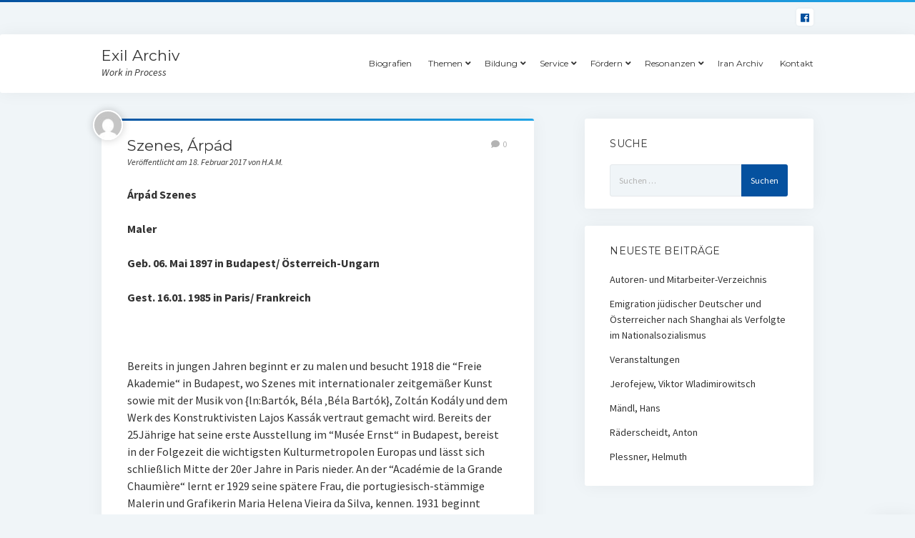

--- FILE ---
content_type: text/html; charset=UTF-8
request_url: https://www.exilarchiv.de/?p=5170
body_size: 7564
content:
<!DOCTYPE html>

<html lang="de">

<head>
	<title>Szenes, Árpád &#8211; Exil Archiv</title>
<meta charset="UTF-8" />
<meta name="viewport" content="width=device-width, initial-scale=1" />
<meta name="template" content="Startup Blog 1.31" />
<link rel='dns-prefetch' href='//fonts.googleapis.com' />
<link rel='dns-prefetch' href='//s.w.org' />
<link rel="alternate" type="application/rss+xml" title="Exil Archiv &raquo; Feed" href="https://www.exilarchiv.de/?feed=rss2" />
<link rel="alternate" type="application/rss+xml" title="Exil Archiv &raquo; Kommentar-Feed" href="https://www.exilarchiv.de/?feed=comments-rss2" />
<link rel="alternate" type="application/rss+xml" title="Exil Archiv &raquo; Szenes, Árpád-Kommentar-Feed" href="https://www.exilarchiv.de/?feed=rss2&#038;p=5170" />
		<script type="text/javascript">
			window._wpemojiSettings = {"baseUrl":"https:\/\/s.w.org\/images\/core\/emoji\/12.0.0-1\/72x72\/","ext":".png","svgUrl":"https:\/\/s.w.org\/images\/core\/emoji\/12.0.0-1\/svg\/","svgExt":".svg","source":{"concatemoji":"https:\/\/www.exilarchiv.de\/wp-includes\/js\/wp-emoji-release.min.js?ver=5.2.23"}};
			!function(e,a,t){var n,r,o,i=a.createElement("canvas"),p=i.getContext&&i.getContext("2d");function s(e,t){var a=String.fromCharCode;p.clearRect(0,0,i.width,i.height),p.fillText(a.apply(this,e),0,0);e=i.toDataURL();return p.clearRect(0,0,i.width,i.height),p.fillText(a.apply(this,t),0,0),e===i.toDataURL()}function c(e){var t=a.createElement("script");t.src=e,t.defer=t.type="text/javascript",a.getElementsByTagName("head")[0].appendChild(t)}for(o=Array("flag","emoji"),t.supports={everything:!0,everythingExceptFlag:!0},r=0;r<o.length;r++)t.supports[o[r]]=function(e){if(!p||!p.fillText)return!1;switch(p.textBaseline="top",p.font="600 32px Arial",e){case"flag":return s([55356,56826,55356,56819],[55356,56826,8203,55356,56819])?!1:!s([55356,57332,56128,56423,56128,56418,56128,56421,56128,56430,56128,56423,56128,56447],[55356,57332,8203,56128,56423,8203,56128,56418,8203,56128,56421,8203,56128,56430,8203,56128,56423,8203,56128,56447]);case"emoji":return!s([55357,56424,55356,57342,8205,55358,56605,8205,55357,56424,55356,57340],[55357,56424,55356,57342,8203,55358,56605,8203,55357,56424,55356,57340])}return!1}(o[r]),t.supports.everything=t.supports.everything&&t.supports[o[r]],"flag"!==o[r]&&(t.supports.everythingExceptFlag=t.supports.everythingExceptFlag&&t.supports[o[r]]);t.supports.everythingExceptFlag=t.supports.everythingExceptFlag&&!t.supports.flag,t.DOMReady=!1,t.readyCallback=function(){t.DOMReady=!0},t.supports.everything||(n=function(){t.readyCallback()},a.addEventListener?(a.addEventListener("DOMContentLoaded",n,!1),e.addEventListener("load",n,!1)):(e.attachEvent("onload",n),a.attachEvent("onreadystatechange",function(){"complete"===a.readyState&&t.readyCallback()})),(n=t.source||{}).concatemoji?c(n.concatemoji):n.wpemoji&&n.twemoji&&(c(n.twemoji),c(n.wpemoji)))}(window,document,window._wpemojiSettings);
		</script>
		<style type="text/css">
img.wp-smiley,
img.emoji {
	display: inline !important;
	border: none !important;
	box-shadow: none !important;
	height: 1em !important;
	width: 1em !important;
	margin: 0 .07em !important;
	vertical-align: -0.1em !important;
	background: none !important;
	padding: 0 !important;
}
</style>
	<link rel='stylesheet' id='wp-block-library-css'  href='https://www.exilarchiv.de/wp-includes/css/dist/block-library/style.min.css?ver=5.2.23' type='text/css' media='all' />
<link rel='stylesheet' id='ct-startup-blog-google-fonts-css'  href='//fonts.googleapis.com/css?family=Montserrat%3A400%7CSource+Sans+Pro%3A400%2C400i%2C700&#038;subset=latin%2Clatin-ext&#038;ver=5.2.23' type='text/css' media='all' />
<link rel='stylesheet' id='ct-startup-blog-font-awesome-css'  href='https://www.exilarchiv.de/wp-content/themes/startup-blog/assets/font-awesome/css/all.min.css?ver=5.2.23' type='text/css' media='all' />
<link rel='stylesheet' id='ct-startup-blog-style-css'  href='https://www.exilarchiv.de/wp-content/themes/startup-blog/style.css?ver=5.2.23' type='text/css' media='all' />
<style id='ct-startup-blog-style-inline-css' type='text/css'>
a,a:link,a:visited,.menu-primary-items a:hover,.menu-primary-items a:active,.menu-primary-items a:focus,.menu-primary-items li.current-menu-item > a,.menu-secondary-items li.current-menu-item a,.menu-secondary-items li.current-menu-item a:link,.menu-secondary-items li.current-menu-item a:visited,.menu-secondary-items a:hover,.menu-secondary-items a:active,.menu-secondary-items a:focus,.toggle-navigation-secondary:hover,.toggle-navigation-secondary:active,.toggle-navigation-secondary.open,.widget li a:hover,.widget li a:active,.widget li a:focus,.widget_recent_comments li a,.widget_recent_comments li a:link,.widget_recent_comments li a:visited,.post-comments-link a:hover,.post-comments-link a:active,.post-comments-link a:focus,.post-title a:hover,.post-title a:active,.post-title a:focus {
			  color: #05519f;
			}@media all and (min-width: 50em) { .menu-primary-items li.menu-item-has-children:hover > a,.menu-primary-items li.menu-item-has-children:hover > a:after,.menu-primary-items a:hover:after,.menu-primary-items a:active:after,.menu-primary-items a:focus:after,.menu-secondary-items li.menu-item-has-children:hover > a,.menu-secondary-items li.menu-item-has-children:hover > a:after,.menu-secondary-items a:hover:after,.menu-secondary-items a:active:after,.menu-secondary-items a:focus:after {
			  color: #05519f;
			} }input[type="submit"],.comment-pagination a:hover,.comment-pagination a:active,.comment-pagination a:focus,.site-header:before,.social-media-icons a:hover,.social-media-icons a:active,.social-media-icons a:focus,.pagination a:hover,.pagination a:active,.pagination a:focus,.featured-image > a:after,.entry:before,.post-tags a,.widget_calendar #prev a:hover,.widget_calendar #prev a:active,.widget_calendar #prev a:focus,.widget_calendar #next a:hover,.widget_calendar #next a:active,.widget_calendar #next a:focus,.bb-slider .image-container:after,.sticky-status span,.overflow-container .hero-image-header:before {
				background: #05519f;
			}.woocommerce .single_add_to_cart_button, .woocommerce .checkout-button, .woocommerce .place-order .button {
				background: #05519f !important;
			}@media all and (min-width: 50em) { .menu-primary-items ul:before,.menu-secondary-items ul:before {
				background: #05519f;
			} }blockquote,.widget_calendar #today, .woocommerce-message, .woocommerce-info {
				border-color: #05519f;
			}.toggle-navigation:hover svg g,.toggle-navigation.open svg g {
				fill: #05519f;
			}.site-title a:hover,.site-title a:active,.site-title a:focus {
				color: #05519f;
			}a:hover,a:active,a:focus,.widget_recent_comments li a:hover,.widget_recent_comments li a:active,.widget_recent_comments li a:focus {
			  color: rgba(5, 81, 159, 0.6);
			}input[type="submit"]:hover,input[type="submit"]:active,input[type="submit"]:focus,.post-tags a:hover,.post-tags a:active,.post-tags a:focus {
			  background: rgba(5, 81, 159, 0.6);
			}.site-header:before,.featured-image > a:after,.entry:before,.bb-slider .image-container:after,.overflow-container .hero-image-header:before {
					background-image: -webkit-linear-gradient(left, #05519f, #20a4e6);
					background-image: linear-gradient(to right, #05519f, #20a4e6);
				}@media all and (min-width: 50em) { .menu-primary-items ul:before,.menu-secondary-items ul:before {
					background-image: -webkit-linear-gradient(left, #05519f, #20a4e6);
					background-image: linear-gradient(to right, #05519f, #20a4e6);
				} }
</style>
<script type='text/javascript' src='https://www.exilarchiv.de/wp-includes/js/jquery/jquery.js?ver=1.12.4-wp'></script>
<script type='text/javascript' src='https://www.exilarchiv.de/wp-includes/js/jquery/jquery-migrate.min.js?ver=1.4.1'></script>
<link rel='https://api.w.org/' href='https://www.exilarchiv.de/index.php?rest_route=/' />
<link rel="EditURI" type="application/rsd+xml" title="RSD" href="https://www.exilarchiv.de/xmlrpc.php?rsd" />
<link rel="wlwmanifest" type="application/wlwmanifest+xml" href="https://www.exilarchiv.de/wp-includes/wlwmanifest.xml" /> 
<link rel='prev' title='Ranasinghe, Anne' href='https://www.exilarchiv.de/?p=5169' />
<link rel='next' title='Erdoğan, Aslı' href='https://www.exilarchiv.de/?p=5172' />
<meta name="generator" content="WordPress 5.2.23" />
<link rel="canonical" href="https://www.exilarchiv.de/?p=5170" />
<link rel='shortlink' href='https://www.exilarchiv.de/?p=5170' />
<link rel="alternate" type="application/json+oembed" href="https://www.exilarchiv.de/index.php?rest_route=%2Foembed%2F1.0%2Fembed&#038;url=https%3A%2F%2Fwww.exilarchiv.de%2F%3Fp%3D5170" />
<link rel="alternate" type="text/xml+oembed" href="https://www.exilarchiv.de/index.php?rest_route=%2Foembed%2F1.0%2Fembed&#038;url=https%3A%2F%2Fwww.exilarchiv.de%2F%3Fp%3D5170&#038;format=xml" />
<link rel="icon" href="https://www.exilarchiv.de/wp-content/uploads/2019/07/cropped-Logo_ELSE-512x512-1-32x32.png" sizes="32x32" />
<link rel="icon" href="https://www.exilarchiv.de/wp-content/uploads/2019/07/cropped-Logo_ELSE-512x512-1-192x192.png" sizes="192x192" />
<link rel="apple-touch-icon-precomposed" href="https://www.exilarchiv.de/wp-content/uploads/2019/07/cropped-Logo_ELSE-512x512-1-180x180.png" />
<meta name="msapplication-TileImage" content="https://www.exilarchiv.de/wp-content/uploads/2019/07/cropped-Logo_ELSE-512x512-1-270x270.png" />
</head>

<body id="startup-blog" class="post-template-default single single-post postid-5170 single-format-standard ">
<a class="skip-content" href="#main">Drücke „Enter”, um zum Inhalt zu springen.</a>
<div id="overflow-container" class="overflow-container">
		<header class="site-header" id="site-header" role="banner">
				<div class="secondary-header">
			<ul class='social-media-icons'><li>					<a class="facebook" target="_blank"
					   href="https://www.facebook.com/Exil-Archiv-199250736797659/">
						<i class="fab fa-facebook"
						   title="facebook"></i>
					</a>
					</li></ul>		</div>
		<div class="primary-header">
			<div class="max-width">
				<div id="title-container" class="title-container">
					<div id='site-title' class='site-title'><a href='https://www.exilarchiv.de'>Exil Archiv</a></div>					<p class="tagline">Work in Process</p>				</div>
				<button id="toggle-navigation" class="toggle-navigation" name="toggle-navigation" aria-expanded="false">
					<span class="screen-reader-text">Menü öffnen</span>
					<svg xmlns="http://www.w3.org/2000/svg" width="30" height="21" viewBox="0 0 30 21" version="1.1"><g stroke="none" stroke-width="1" fill="none" fill-rule="evenodd"><g transform="translate(-265.000000, -78.000000)" fill="#333333"><g transform="translate(265.000000, 78.000000)"><rect x="0" y="0" width="30" height="3" rx="1.5"/><rect x="0" y="9" width="30" height="3" rx="1.5"/><rect x="0" y="18" width="30" height="3" rx="1.5"/></g></g></g></svg>				</button>
				<div id="menu-primary-container" class="menu-primary-container">
					<div id="menu-primary" class="menu-container menu-primary" role="navigation">
    <nav class="menu"><ul id="menu-primary-items" class="menu-primary-items hierarchical"><li id="menu-item-9279" class="menu-item menu-item-type-post_type menu-item-object-page menu-item-9279"><a href="https://www.exilarchiv.de/?page_id=2">Biografien</a></li>
<li id="menu-item-9280" class="menu-item menu-item-type-post_type menu-item-object-page menu-item-has-children menu-item-9280"><a href="https://www.exilarchiv.de/?page_id=9276">Themen</a>
<ul class="sub-menu">
	<li id="menu-item-9296" class="menu-item menu-item-type-post_type menu-item-object-post menu-item-9296"><a href="https://www.exilarchiv.de/?p=14">Bücherverbrennung</a></li>
	<li id="menu-item-9297" class="menu-item menu-item-type-post_type menu-item-object-post menu-item-9297"><a href="https://www.exilarchiv.de/?p=15">Universität im Exil</a></li>
	<li id="menu-item-9298" class="menu-item menu-item-type-post_type menu-item-object-post menu-item-9298"><a href="https://www.exilarchiv.de/?p=16">Stolpersteine</a></li>
	<li id="menu-item-9299" class="menu-item menu-item-type-post_type menu-item-object-post menu-item-9299"><a href="https://www.exilarchiv.de/?p=3822">Emigration jüdischer Deutscher und Österreicher nach Shanghai (von W. Lohfeld und S. Hochstadt)</a></li>
	<li id="menu-item-9300" class="menu-item menu-item-type-post_type menu-item-object-post menu-item-9300"><a href="https://www.exilarchiv.de/?p=18">Im Koffer nur Steine</a></li>
	<li id="menu-item-9301" class="menu-item menu-item-type-post_type menu-item-object-post menu-item-9301"><a href="https://www.exilarchiv.de/?p=19">Jiddische Kultur in Europa</a></li>
	<li id="menu-item-9302" class="menu-item menu-item-type-post_type menu-item-object-post menu-item-9302"><a href="https://www.exilarchiv.de/?p=20">Kunst in Auschwitz</a></li>
	<li id="menu-item-9303" class="menu-item menu-item-type-post_type menu-item-object-post menu-item-9303"><a href="https://www.exilarchiv.de/?p=21">Völkermord an den Armeniern</a></li>
	<li id="menu-item-9304" class="menu-item menu-item-type-post_type menu-item-object-post menu-item-9304"><a href="https://www.exilarchiv.de/?p=22">La Mémoire de l&#8217;Exil &#8211; Exil und Poesie</a></li>
	<li id="menu-item-9305" class="menu-item menu-item-type-post_type menu-item-object-post menu-item-9305"><a href="https://www.exilarchiv.de/?p=23">Liebes und Musengeschichten</a></li>
	<li id="menu-item-9326" class="menu-item menu-item-type-post_type menu-item-object-post menu-item-9326"><a href="https://www.exilarchiv.de/?p=3169">Last Exit Flucht</a></li>
	<li id="menu-item-9327" class="menu-item menu-item-type-post_type menu-item-object-post menu-item-9327"><a href="https://www.exilarchiv.de/?p=3398">BELARUS FREE THEATRE</a></li>
	<li id="menu-item-9328" class="menu-item menu-item-type-post_type menu-item-object-post menu-item-9328"><a href="https://www.exilarchiv.de/?p=3399">Wo man Bücher verbrennt…</a></li>
	<li id="menu-item-9329" class="menu-item menu-item-type-post_type menu-item-object-post menu-item-9329"><a href="https://www.exilarchiv.de/?p=3421">Gedenkbuch Uni Wien</a></li>
	<li id="menu-item-9330" class="menu-item menu-item-type-post_type menu-item-object-post menu-item-9330"><a href="https://www.exilarchiv.de/?p=3716">RAUBKUNST-DATENBANK IM INTERNET</a></li>
	<li id="menu-item-9331" class="menu-item menu-item-type-post_type menu-item-object-post menu-item-9331"><a href="https://www.exilarchiv.de/?p=3482">Datenbank &#8222;Entartete Kunst&#8220;</a></li>
</ul>
</li>
<li id="menu-item-9290" class="menu-item menu-item-type-post_type menu-item-object-page menu-item-has-children menu-item-9290"><a href="https://www.exilarchiv.de/?page_id=9281">Bildung</a>
<ul class="sub-menu">
	<li id="menu-item-9306" class="menu-item menu-item-type-post_type menu-item-object-post menu-item-9306"><a href="https://www.exilarchiv.de/?p=25">Schulprojekte</a></li>
	<li id="menu-item-9315" class="menu-item menu-item-type-post_type menu-item-object-post menu-item-9315"><a href="https://www.exilarchiv.de/?p=26">Materialien für den Unterricht</a></li>
</ul>
</li>
<li id="menu-item-9291" class="menu-item menu-item-type-post_type menu-item-object-page menu-item-has-children menu-item-9291"><a href="https://www.exilarchiv.de/?page_id=9283">Service</a>
<ul class="sub-menu">
	<li id="menu-item-9307" class="menu-item menu-item-type-post_type menu-item-object-post menu-item-9307"><a href="https://www.exilarchiv.de/?p=28">Partner</a></li>
	<li id="menu-item-9308" class="menu-item menu-item-type-post_type menu-item-object-post menu-item-9308"><a href="https://www.exilarchiv.de/?p=3238">Veranstaltungen</a></li>
	<li id="menu-item-9309" class="menu-item menu-item-type-post_type menu-item-object-post menu-item-9309"><a href="https://www.exilarchiv.de/?p=30">Bücher/CDs/DVDs</a></li>
	<li id="menu-item-9310" class="menu-item menu-item-type-post_type menu-item-object-post menu-item-9310"><a href="https://www.exilarchiv.de/?p=31">Links</a></li>
	<li id="menu-item-9316" class="menu-item menu-item-type-post_type menu-item-object-post menu-item-9316"><a href="https://www.exilarchiv.de/?p=32">Autoren- und Mitarbeiter-Verzeichnis</a></li>
</ul>
</li>
<li id="menu-item-9292" class="menu-item menu-item-type-post_type menu-item-object-page menu-item-has-children menu-item-9292"><a href="https://www.exilarchiv.de/?page_id=9285">Fördern</a>
<ul class="sub-menu">
	<li id="menu-item-9311" class="menu-item menu-item-type-post_type menu-item-object-post menu-item-9311"><a href="https://www.exilarchiv.de/?p=34">Liste der Förderer</a></li>
	<li id="menu-item-9312" class="menu-item menu-item-type-post_type menu-item-object-post menu-item-9312"><a href="https://www.exilarchiv.de/?p=35">Sponsoren</a></li>
</ul>
</li>
<li id="menu-item-9293" class="menu-item menu-item-type-post_type menu-item-object-page menu-item-has-children menu-item-9293"><a href="https://www.exilarchiv.de/?page_id=9287">Resonanzen</a>
<ul class="sub-menu">
	<li id="menu-item-9313" class="menu-item menu-item-type-post_type menu-item-object-post menu-item-9313"><a href="https://www.exilarchiv.de/?p=37">Presseshow</a></li>
	<li id="menu-item-9314" class="menu-item menu-item-type-post_type menu-item-object-post menu-item-9314"><a href="https://www.exilarchiv.de/?p=38">Einzelstimmen</a></li>
</ul>
</li>
<li id="menu-item-9325" class="menu-item menu-item-type-post_type menu-item-object-page menu-item-9325"><a href="https://www.exilarchiv.de/?page_id=9319">Iran Archiv</a></li>
<li id="menu-item-9339" class="menu-item menu-item-type-post_type menu-item-object-page menu-item-9339"><a href="https://www.exilarchiv.de/?page_id=9335">Kontakt</a></li>
</ul></nav></div>
									</div>
			</div>
		</div>
	</header>
			<div class="main-content-container">
		<div class="max-width">
						<section id="main" class="main" role="main">
				
    <div id="loop-container" class="loop-container">
        <div class="post-5170 post type-post status-publish format-standard hentry category-biographies entry">
		<article>
		<div class='post-header'>
			<h1 class='post-title'>Szenes, Árpád</h1>
			<div class="post-byline">Veröffentlicht am 18. Februar 2017 von H.A.M.</div><img alt='H.A.M.' src='https://secure.gravatar.com/avatar/7d29ffca9df51ba465a9411e34e08901?s=42&#038;d=mm&#038;r=g' srcset='https://secure.gravatar.com/avatar/7d29ffca9df51ba465a9411e34e08901?s=84&#038;d=mm&#038;r=g 2x' class='avatar avatar-42 photo' height='42' width='42' /><span class="post-comments-link closed">
	<a href="https://www.exilarchiv.de/?p=5170#respond"><i class="fas fa-comment" title="Kommentar Icon"></i><span>0</span></a></span>		</div>
				<div class="post-content">
						<p><strong>Árpád Szenes</strong></p>
<p><strong>Maler</strong></p>
<p><strong>Geb. 06. Mai 1897 in Budapest/ Österreich-Ungarn</strong></p>
<p><strong>Gest. 16.01. 1985 in Paris/ Frankreich</strong></p>
<p> </p>
<p>Bereits in jungen Jahren beginnt er zu malen und besucht 1918 die “Freie Akademie“ in Budapest, wo Szenes mit internationaler zeitgemäßer Kunst sowie mit der Musik von {ln:Bartók, Béla &#8218;Béla Bartók}, Zoltán Kodály und dem Werk des Konstruktivisten Lajos Kassák vertraut gemacht wird. Bereits der 25Jährige hat seine erste Ausstellung im “Musée Ernst“ in Budapest, bereist in der Folgezeit die wichtigsten Kulturmetropolen Europas und lässt sich schließlich Mitte der 20er Jahre in Paris nieder. An der “Académie de la Grande Chaumière“ lernt er 1929 seine spätere Frau, die portugiesisch-stämmige Malerin und Grafikerin Maria Helena Vieira da Silva, kennen. 1931 beginnt Szenes, sich mit Gravurarbeiten zu beschäftigen und begegnet &nbsp;Künstlern des Surrealismus, die seine Kunst in dieser Zeit wesentlich prägen werden.</p>
<p> </p>
<p>Der jüdische Maler Árpád Szenes, Mitglied der “Association des Écrivains et Artistes Révolutionnaires“ (AEAR) und einer der wichtigsten Repräsentanten der “ École de Paris“, flieht nach Ausbruch des Zweiten Weltkriegs im Jahr 1940, zusammen mit Vieira da Silva, ins brasilianische Exil, wo das Künstlerehepaar bis 1947 bleiben wird. Zurückgekehrt nach Europa, nimmt Árpád Szenes, der mit Dichtern wie René Char und Claude Esteban, deren Werke er illustriert, zusammenarbeitet, im Jahr 1956 die französische Staatsangehörigkeit an, ist Teilnehmer der documenta II (1959) und der documenta III (1964) in Kassel, hat zahlreiche Ausstellungen in Frankreich, Portugal und anderen Ländern und wird unter anderem mit Kunstpreisen des französischen Staates ausgezeichnet.</p>
<p>Eine private Stiftung präsentiert seit Mitte der 1990er Jahre das malerische Œuvre des ungarisch-portugiesischen Künstlerpaares in den Räumen einer ehemaligen Seidenfabrik in Lissabon.</p>
<p> </p>
<p><strong>Quellen:</strong></p>
<p>{ln:nw:https://de.wikipedia.org/wiki/%C3%81rp%C3%A1d_Szenes }</p>
<p>{ln:nw:http://fasvs.pt/ }</p>
<p> </p>
<p><strong>Links (deutsch):</strong></p>
<p>{ln:nw:http://alephino.documentaarchiv.de/alipac/EIMRDLLSUNYJKDYNRIIJ-00019/sysfull?BASE=B-ART&amp;IDN=000003835 }</p>
<p>{ln:nw:http://www.casastefanzweig.org/sec_canto.php?language=de# }</p>
<p>{ln:nw:http://www.casastefanzweig.org/sec_canto_view.php?id=28 }</p>
<p>{ln:nw:http://stefan-zweig.com/wp-content/uploads/2015/11/Marlen_Eckl_para_cat%C3%A1logo_deutsch.pdf }</p>
<p> </p>
<p><strong>International:</strong></p>
<p>{ln:nw:http://arteeciencia.wixsite.com/p-arteciencia-eng/museu-asvs }</p>
<p>{ln:nw:https://fr.wikipedia.org/wiki/%C3%81rp%C3%A1d_Szenes }</p>
<p>{ln:nw:http://jeannebucherjaeger.com/artist/szenes-arpad/ }</p>
<p>{ln:nw:http://www.photo.rmn.fr/C.aspx?VP3=SearchResult&amp;VBID=2CO5PCD5FKCOG&amp;SMLS=1&amp;RW=1152&amp;RH=581 }</p>
<p><img src="images/stories/film.gif" width="18" height="18" alt="film" style="margin: 0px; float: left;" />{ln:nw:https://www.youtube.com/watch?v=uHmECL1v4sg }</p>
								</div>
		<div class="post-meta">
						<div class="post-author">
	<div class="avatar-container">
		<img alt='H.A.M.' src='https://secure.gravatar.com/avatar/7d29ffca9df51ba465a9411e34e08901?s=65&#038;d=mm&#038;r=g' srcset='https://secure.gravatar.com/avatar/7d29ffca9df51ba465a9411e34e08901?s=130&#038;d=mm&#038;r=g 2x' class='avatar avatar-65 photo' height='65' width='65' />	
	</div>
	<h3>
		<a href="https://www.exilarchiv.de/?author=1">
			H.A.M.		</a>
	</h3>
	<p></p>
	</div>			<p class="post-categories"><span>Veröffentlicht in</span> <a href="https://www.exilarchiv.de/?cat=1" title="Alle Beiträge in Biographies anzeigen">Biographies</a></p>					</div>
	</article>
</div>
        <section id="comments" class="comments">
            <p class="comments-closed">
                Die Kommentare sind deaktiviert.            </p>
        </section>
        </div>
</section> <!-- .main -->
    <aside class="sidebar sidebar-primary" id="sidebar-primary" role="complementary">
        <section id="search-2" class="widget widget_search"><h2 class="widget-title">Suche</h2><form role="search" method="get" class="search-form" action="https://www.exilarchiv.de/">
				<label>
					<span class="screen-reader-text">Suche nach:</span>
					<input type="search" class="search-field" placeholder="Suchen …" value="" name="s" />
				</label>
				<input type="submit" class="search-submit" value="Suchen" />
			</form></section>		<section id="recent-posts-2" class="widget widget_recent_entries">		<h2 class="widget-title">Neueste Beiträge</h2>		<ul>
											<li>
					<a href="https://www.exilarchiv.de/?p=32">Autoren- und Mitarbeiter-Verzeichnis</a>
									</li>
											<li>
					<a href="https://www.exilarchiv.de/?p=17">Emigration jüdischer Deutscher und Österreicher nach Shanghai als Verfolgte im Nationalsozialismus</a>
									</li>
											<li>
					<a href="https://www.exilarchiv.de/?p=3238">Veranstaltungen</a>
									</li>
											<li>
					<a href="https://www.exilarchiv.de/?p=577">Jerofejew, Viktor Wladimirowitsch</a>
									</li>
											<li>
					<a href="https://www.exilarchiv.de/?p=3532">Mändl, Hans</a>
									</li>
											<li>
					<a href="https://www.exilarchiv.de/?p=4149">Räderscheidt, Anton</a>
									</li>
											<li>
					<a href="https://www.exilarchiv.de/?p=5052">Plessner, Helmuth</a>
									</li>
					</ul>
		</section>    </aside>
</div> <!-- .max-width -->
</div> <!-- .main-content-container -->
<footer id="site-footer" class="site-footer" role="contentinfo">
    <div class="max-width">
                        <div class="site-credit">
            <a href="https://www.exilarchiv.de">Exil Archiv</a>Work in Process        </div>
        <div class="design-credit">
            <span>
                <a href="https://www.competethemes.com/startup-blog/">Startup Blog</a> von Compete Themes.            </span>
        </div>
    </div>
    </footer>
</div><!-- .overflow-container -->

<button id="scroll-to-top" class="scroll-to-top"><span class="screen-reader-text">Nach oben scrollen</span><i class="fas fa-arrow-up"></i></button>
<script type='text/javascript'>
/* <![CDATA[ */
var objectL10n = {"openMenu":"Men\u00fc \u00f6ffnen","closeMenu":"Men\u00fc schlie\u00dfen ","openChildMenu":"Dropdown-Men\u00fc \u00f6ffnen","closeChildMenu":"Dropdown-Men\u00fc schlie\u00dfen","autoRotateSlider":"yes","sliderTime":"10"};
/* ]]> */
</script>
<script type='text/javascript' src='https://www.exilarchiv.de/wp-content/themes/startup-blog/js/build/production.min.js?ver=5.2.23'></script>
<script type='text/javascript' src='https://www.exilarchiv.de/wp-includes/js/wp-embed.min.js?ver=5.2.23'></script>

</body>
</html>